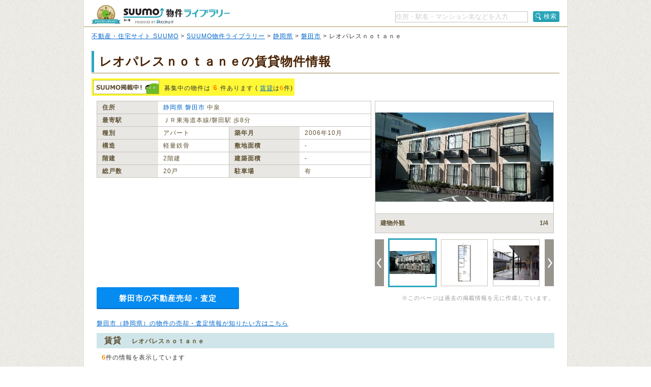

--- FILE ---
content_type: text/html;charset=UTF-8
request_url: https://suumo.jp/library/tf_22/sc_22211/to_1001073640/?bs=040
body_size: 13176
content:
<!DOCTYPE html PUBLIC "-//W3C//DTD XHTML 1.0 Transitional//EN" "http://www.w3.org/TR/xhtml1/DTD/xhtml1-transitional.dtd">
<html xmlns="http://www.w3.org/1999/xhtml" xml:lang="ja" lang="ja" xmlns:og="http://ogp.me/ns#" xmlns:fb="http://www.facebook.com/2008/fbml">
<head>
    <meta http-equiv="content-type" content="text/html; charset=utf-8" />
    <title>レオパレスｎｏｔａｎｅの賃貸物件・価格情報【SUUMO】</title>
    <meta name="keywords" content="レオパレスｎｏｔａｎｅ,静岡県磐田市,物件,賃貸,マンション,新築マンション,中古マンション,SUUMO(スーモ)" />
    <meta name="description" content="レオパレスｎｏｔａｎｅ/静岡県磐田市の新築マンション、中古マンション、賃貸物件のSUUMO掲載情報がまとめて探せます。所在地は静岡県磐田市中泉（ＪＲ東海道本線/磐田駅 歩8分）。物件情報をまとめて探すなら【SUUMO物件ライブラリー】" />
    <meta http-equiv="content-style-type" content="text/css" />
    <meta http-equiv="content-script-type" content="text/javascript" />
    <link rel="stylesheet" type="text/css" media="screen, tv" href="/library/css/style.css?20260106" />
    <meta property="og:type" content="website" />
    <meta property="og:title" content="レオパレスｎｏｔａｎｅの賃貸物件・価格情報【SUUMO】" />
    <meta property="og:image" content="https://suumo.jp/library/img/library_h1_title.png" />
    <meta property="og:url" content="https://suumo.jp/library/tf_22/sc_22211/to_1001073640/" />
    <meta property="fb:app_id" content="130714030375129" />
    <meta name="robots" content="noarchive" />
    
    <meta charset="utf-8"/>
    <script type="text/javascript" src="/library/lib/jquery.js?20260106"></script>
    <script type="text/javascript" src="/library/lib/jquery.tmpl.js?20260106"></script>
    <script type="text/javascript" src="https://www.google.com/jsapi?20260106"></script>
    
    
        
        <script type="text/javascript" src="/library/js/sa.input.js?20260106"></script>
        <script type="text/javascript" src="/library/js/sa.eventBind.js?20260106"></script>
        <script type="text/javascript" src="/library/js/sa.conv.js?20260106"></script>
    
    <script type="text/javascript" src="/library/js/library.js?20260106"></script>
    <link rel="canonical" href="https://suumo.jp/library/tf_22/sc_22211/to_1001073640/"/>
    <link rel="shortcut icon" href="/library/img/favicon.ico" type="image/vnd.microsoft.icon" />
    <link rel="icon" href="/library/img/favicon.ico" type="image/vnd.microsoft.icon" />
    <!-- ページ内スクロール用js -->
    <script type="text/javascript">
        $(document).ready(function () {
            $('a[href^="#"]').click(function (event) {
                var id = $(this).attr("href");
                var offset = 60;
                var target = $(id).offset().top - offset;
                $('html, body').animate({ scrollTop: target }, 500);
                event.preventDefault();
                return false;
            });
        });
    </script>
    
        <!-- Start Visual Website Optimizer Asynchronous Code -->
        <script type="text/javascript">
            var _vwo_code = (function () {
                var account_id = 102387,
                    settings_tolerance = 2000,
                    library_tolerance = 2500,
                    use_existing_jquery = false,
                    f = false, d = document; return { use_existing_jquery : function () { return use_existing_jquery; }, library_tolerance : function () { return library_tolerance; }, finish : function () { if (!f) { f = true;var a = d.getElementById('_vis_opt_path_hides'); if (a) a.parentNode.removeChild(a); } }, finished : function () { return f; },load : function (a) { var b = d.createElement('script'); b.src = a; b.type = 'text/javascript'; b.innerText; b.onerror = function () { _vwo_code.finish(); }; d.getElementsByTagName('head')[0].appendChild(b); }, init:function () { settings_timer=setTimeout('_vwo_code.finish()', settings_tolerance); var a = d.createElement('style'), b = 'body{opacity:0 !important;filter:alpha(opacity=0) !important;background:none !important;}', h = d.getElementsByTagName('head')[0]; a.setAttribute('id','_vis_opt_path_hides'); a.setAttribute('type','text/css'); if (a.styleSheet) a.styleSheet.cssText=b; else a.appendChild(d.createTextNode(b)); h.appendChild(a); this.load('//dev.visualwebsiteoptimizer.com/j.php?a=' + account_id + '&u=' + encodeURIComponent(d.URL) + '&r=' + Math.random()); return settings_timer;}}; } ()); _vwo_settings_timer = _vwo_code.init();
        </script>
        <!-- End Visual Website Optimizer Asynchronous Code -->
    
</head>

<body id="pageTop">
    
    <!-- ↓wrapper↓ -->
    <div id="wrapper">
        <!-- ↓header↓ -->
        <div id="header" class="bdLBrownB1">
            
        <div class="cFix fl">
            <div class="fl" title="SUUMO（スーモ）物件ライブラリー"><a href="/library/" class="b headH1title">SUUMO（スーモ）物件ライブラリー</a></div>
        </div>
        <ul class="cFix mT10 pB5">
            <li class="fr cFix w323 pT2">
                <div class="fl"><input name="kns" type="text" class="w259 TF tfSch h20" id="kns01" title="住所・駅名・マンション名などを入力" value="住所・駅名・マンション名などを入力"  onkeyDown="change(event.keyCode)"/></div>
                <div class="fr"><a  href="javascript:void(0)" class="action_btn action_btn--searchIcon"><span class="ic icSearch" title="検索" onClick="searchHeaderButton();return false;">検索</span></a></div>
                <script type="text/javascript">
                  function change(code){
                    if(code == 13){
                      searchHeaderButton();
                    }else{
                      return;
                    }
                  }
                  function searchHeaderButton(){
                    if($("#kns01").val() == "住所・駅名・マンション名などを入力"){
                      alert("キーワードを入力してください");
                      return false;
                    }else if(!$("#kns01").val().match(/[^\s$^　$]/)){
                      alert("キーワードを入力してください");
                      return false;
                    }
                    location.href = "/library/search/ichiran.html?qr=" + encodeURIComponent($("#kns01").val());
                    return false;
                  }
                </script>
            </li>
        </ul>
    
        </div>
        <!-- ↑header↑ -->
        <!-- ↓pankuzu↓ -->
        
        <div class="pT10 pB5 pH15 bgWhite bdLTGrayL bdLTGrayR">
            
                <a href="https://suumo.jp/">不動産・住宅サイト SUUMO</a> &gt;
            
                <a href="https://suumo.jp/library/">SUUMO物件ライブラリー</a> &gt;
            
                <a href="https://suumo.jp/library/tf_22/">静岡県</a> &gt;
            
                <a href="https://suumo.jp/library/tf_22/sc_22211/">磐田市</a> &gt;
            
            レオパレスｎｏｔａｎｅ
        </div>
    
        <!-- ↑pankuzu↑ -->
        <!-- ↓bottomWrapper↓ -->
        <div id="bottomWrapper">
            <!-- ↓contents↓ -->
            <div id="contents">
                <div class="h1title">
                    <h1>レオパレスｎｏｔａｎｅの賃貸物件情報</h1>
                </div>
                <div class="cFix">
                    <div class="bgYellow p3 mT10 fl cFix">
                        <p class="fl offLeft icSuumoKeisai s mR10">SUUMO掲載中</p>
                        <p class="fl lh14 pT8">募集中の物件は<span class="fs14 mH5 fgOrange bld">6</span>件あります
                            (
                            
                            
                                <a href="#chintai">賃貸</a>は<span class="fgOrange bld">6</span>件)
                        </p>
                    </div>
                </div>

                <div class="cFix p10 W900"><!-- maincontents -->
                    <div class="cFix">
                        <div class="fl w540 mR7 mB10">
                            <table border="0" cellspacing="0" cellpadding="0" class="w540 bdLLGray tlf fgBrown fs12">
                                <tbody>
                                    <tr>
                                        <th valign="top" scope="row"
                                            class="bdLLGrayL bdLLGrayT bdLLGrayB bgLLLGray w100 pH10 pV5 lh14 bld">住所
                                        </th>
                                        <td valign="top" colspan="3" class="bdLLGrayT bdLLGrayB pH10 pV5 lh14"><a href="/library/tf_22/" class="tdNone" >静岡県</a> <a href="/library/tf_22/sc_22211/" class="tdNone" >磐田市</a> 中泉</td>
                                    </tr>
                                    <tr>
                                        <th valign="top" scope="row"
                                            class="bdLLGrayL bdLLGrayT dLLGrayB bgLLLGray w100 pH10 pV5 lh14 bld">最寄駅
                                        </th>
                                        <td valign="top" colspan="3" class="bdLLGrayT bdLLGrayB pH10 pV5 lh14">
                                            
                                                ＪＲ東海道本線/磐田駅 歩8分
                                                <br/>
                                            
                                            
                                            
                                        </td>
                                    </tr>
                                    <tr>
                                        <th valign="top" scope="row"
                                            class="bdLLGrayL bdLLGrayT bdLLGrayB bgLLLGray w100 pH10 pV5 lh14 bld">種別
                                        </th>
                                        <td valign="top" class="bdLLGrayT bdLLGrayB pH10 pV5 w186 lh14">アパート</td>
                                        <th valign="top" scope="row"
                                            class="bdLLGrayL bdLLGrayT bgLLLGray w100 pH10 pV5 lh14 bld">築年月</th>
                                        <td valign="top" class="bdLLGrayT bdLLGrayB pH10 pV5 w186 lh14">2006年10月</td>
                                    </tr>
                                    <tr>
                                        <th valign="top" scope="row"
                                            class="bdLLGrayL bdLLGrayT bdLLGrayB bgLLLGray w100 pH10 pV5 lh14 bld">構造
                                        </th>
                                        <td valign="top" class="bdLLGrayT bdLLGrayB pH10 pV5 w186 lh14">軽量鉄骨</td>
                                        <th valign="top" scope="row"
                                            class="bdLLGrayL bdLLGrayT bdLLGrayB bgLLLGray w100 pH10 pV5 lh14 bld">敷地面積
                                        </th>
                                        <td valign="top" class="bdLLGrayT bdLLGrayB pH10 pV5 w186 lh14">‐</td>
                                    </tr>
                                    <tr>
                                        <th valign="top" scope="row"
                                            class="bdLLGrayL bdLLGrayT bdLLGrayB bgLLLGray w100 pH10 pV5 lh14 bld">階建
                                        </th>
                                        <td valign="top" class="bdLLGrayT bdLLGrayB pH10 pV5 w186 lh14">2階建</td>
                                        <th valign="top" scope="row"
                                            class="bdLLGrayL bdLLGrayT bdLLGrayB bgLLLGray w100 pH10 pV5 lh14 bld">建築面積
                                        </th>
                                        <td valign="top" class="bdLLGrayT bdLLGrayB pH10 pV5 w186 lh14">‐</td>
                                    </tr>
                                    <tr>
                                        <th valign="top" scope="row"
                                            class="bdLLGrayL bdLLGrayT bdLLGrayB bgLLLGray w100 pH10 pV5 lh14 bld">総戸数
                                        </th>
                                        <td valign="top" class="bdLLGrayT bdLLGrayB pH10 pV5 w186 lh14">20戸</td>
                                        <th valign="top" scope="row"
                                            class="bdLLGrayL bdLLGrayT bdLLGrayB bgLLLGray w100 pH10 pV5 lh14 bld">駐車場
                                        </th>
                                        <td valign="top" class="bdLLGrayT bdLLGrayB pH10 pV5 w186 lh14">有</td>
                                    </tr>
                                </tbody>
                            </table>
                            
                            
                            
                        </div>

                        <div class="fl pr">
                            
                            
                                <div id="js-slick" class="slick">
                                    <div class="slick-main">
                                        <div class="slick_object">
                                            <div id="js-slick-object" class="slick_object-main">
                                                <a href="javascript:void(0);" id="js-modal-trigger"
                                                    class="slick_object-main-item">
                                                    <img src="https://img01.suumo.com/front/gazo/fr/bukken/460/100435291460/100435291460_go.jpg"
                                                        alt="建物外観"
                                                        data-modal-object="https://img01.suumo.com/front/gazo/fr/bukken/460/100435291460/100435291460_go.jpg"
                                                        data-modal-width="500" data-modal-height="480"
                                                        onerror="this.onerror=null;this.src='/library/img/suumobook.png'"
                                                        loading="eager" />
                                                </a>
                                            </div>
                                            <div class="slick_object-info">
                                                <div id="js-slick-text" class="slick_object-info-title">建物外観</div>
                                                <div class="slick_object-info-pagenation"><span
                                                        id="js-slick-num">1</span>/4
                                                </div>
                                            </div>
                                        </div>
                                    </div>
                                    <div class="slick-sub">
                                        <div class="slick_carousel">
                                            
                                                <div id="js-slick-prev" class="slick_carousel-prev"><a href="javascript:void(0);"
                                                    class="slick_carousel-prev-item"></a></div>
                                            
                                            <div class="slick_carousel-thumb">
                                                <ul id="js-slick-slider" class="slick_carousel-thumb-list">
                                                    <li>
                                                        <a href="https://img01.suumo.com/front/gazo/fr/bukken/460/100435291460/100435291460_go.jpg" class="slick_carousel_object js-slick-thumb"
                                                            data-modal-width="500" data-modal-height="480"><span
                                                                class="slick_carousel_object-item">
                                                                <img src="https://img01.suumo.com/front/gazo/fr/bukken/460/100435291460/100435291460_go.jpg"
                                                                    alt="建物外観"
                                                                    data-slick-thumb="1"
                                                                    onerror="this.onerror=null;this.src='/library/img/suumobook.png';this.parentNode.parentNode.href='/library/img/suumobook.png'"
                                                                    loading="eager" /></span></a>
                                                    </li>
                                                    <li>
                                                        <a href="https://img01.suumo.com/front/gazo/fr/bukken/460/100435291460/100435291460_co.jpg" class="slick_carousel_object js-slick-thumb"
                                                            data-modal-width="500" data-modal-height="480"><span
                                                                class="slick_carousel_object-item">
                                                                <img src="https://img01.suumo.com/front/gazo/fr/bukken/460/100435291460/100435291460_co.jpg"
                                                                    alt="間取り図"
                                                                    data-slick-thumb="2"
                                                                    onerror="this.onerror=null;this.src='/library/img/suumobook.png';this.parentNode.parentNode.href='/library/img/suumobook.png'"
                                                                    loading="eager" /></span></a>
                                                    </li>
                                                    <li>
                                                        <a href="https://img01.suumo.com/front/gazo/fr/bukken/764/100474848764/100474848764_10o.jpg" class="slick_carousel_object js-slick-thumb"
                                                            data-modal-width="500" data-modal-height="480"><span
                                                                class="slick_carousel_object-item">
                                                                <img src="https://img01.suumo.com/front/gazo/fr/bukken/764/100474848764/100474848764_10o.jpg"
                                                                    alt="エントランス"
                                                                    data-slick-thumb="3"
                                                                    onerror="this.onerror=null;this.src='/library/img/suumobook.png';this.parentNode.parentNode.href='/library/img/suumobook.png'"
                                                                    loading="eager" /></span></a>
                                                    </li>
                                                    <li>
                                                        <a href="https://img01.suumo.com/front/gazo/fr/bukken/764/100474848764/100474848764_11o.jpg" class="slick_carousel_object js-slick-thumb"
                                                            data-modal-width="500" data-modal-height="480"><span
                                                                class="slick_carousel_object-item">
                                                                <img src="https://img01.suumo.com/front/gazo/fr/bukken/764/100474848764/100474848764_11o.jpg"
                                                                    alt="駐車場"
                                                                    data-slick-thumb="4"
                                                                    onerror="this.onerror=null;this.src='/library/img/suumobook.png';this.parentNode.parentNode.href='/library/img/suumobook.png'"
                                                                    loading="eager" /></span></a>
                                                    </li>
                                                </ul>
                                            </div>
                                            <div id="js-slick-next" class="slick_carousel-next">
                                                <a href="javascript:void(0);"
                                                    class="slick_carousel-next-item"></a>
                                            </div>
                                        </div>
                                    </div>
                                </div>
                            
                        </div>

                </div>
                <div class="fr">
                    <br />
                    <div class="fgLTGray fs11">※このページは過去の掲載情報を元に作成しています。</div>
                </div>
                <div class="baikyaku-button">
                    <a class="baikyaku-button_link"
                        href="/jj/kaisha/shiryou/JJ050FG510/?ar=000&amp;bs=100&amp;senimotokbn=1&amp;sms=D"
                        target="_blank">磐田市の不動産売却・査定</a>
                </div>
            </div><!-- /maincontents -->

            <p class="mT10 mB10 mL10">
                <a href="https://suumo.jp/baikyaku/shizuoka/sc_iwata/top/" target="_blank">磐田市（静岡県）の物件の売却・査定情報が知りたい方はこちら</a>
            </p>

            
            <div id="cassettearea" class="mT5"><!-- cassettearea -->
                

                

                
                    <h2 id="chintai" class="caseBlue">賃貸<span class="fs12 mL20">レオパレスｎｏｔａｎｅ</span></h2>
                    <div class="mH10 mTB10">
                        <p><span class="fs13 fgOrange bld">6</span>件の情報を表示しています</p>
                    </div>
                    <div class="caseBukken cFix">
                        <table class="bdLLGray fgBrown fs13 wFull">
                            <tbody>
                                <tr>
                                    <th valign="top" scope="row" class="bdLLGrayT bgLLLGray fgBrown taC pH15 pV5 lh14 bld"> イメージ</th>
                                    <th valign="top" scope="row" class="bdLLGrayL bdLLGrayT bgLLLGray fgBrown taC pH15 pV5 lh14 bld w65">間取り</th>
                                    <th valign="top" scope="row" class="bdLLGrayL bdLLGrayT bgLLLGray fgBrown taC pH15 pV5 lh14 bld w65">価格</th>
                                    <th valign="top" scope="row" class="bdLLGrayL bdLLGrayT bgLLLGray fgBrown taC pH15 pV5 lh14 bld w75">専有面積</th>
                                    <th valign="top" scope="row" class="bdLLGrayL bdLLGrayT bgLLLGray fgBrown taC pH15 pV5 lh14 bld w30">方位</th>
                                    <th valign="top" scope="row" class="bdLLGrayL bdLLGrayT bgLLLGray fgBrown taC pH15 pV5 lh14 bld w65">入居時期</th>
                                    <th valign="top" scope="row" class="bdLLGrayL bdLLGrayT bdLLGrayR bgLLLGray fgBrown taC pH10 pV5 lh14 bld">&nbsp;</th>
                                </tr>

                                
                                    <tr class="caseBukken">
                                        <td valign="top" scope="row" class="bdLLGrayT taC pH12 pV5 w165 breakA">
                                            <div class="taC pH10">
                                                <a href="https://suumo.jp/chintai/bc_100481173278/" class="fs12 bld" target="_blank">ＪＲ東海道本線/磐田駅 歩8分</a>
                                            </div>
                                            <div class="cFix pT10 pB7 w160 mHA">
                                                <div class="fl w75 mR10">
                                                    <a href="https://suumo.jp/chintai/bc_100481173278/" class="w75 h75 resizeImageAnchor"
                                                        target="_blank">
                                                        
                                                            <img src="https://img01.suumo.com/front/gazo/fr/bukken/278/100481173278/100433701976_gt.jpg"
                                                                class="mw75 mh75 ma"
                                                                loading="eager" />
                                                            
                                                        
                                                        
                                                    </a>
                                                </div>
                                                <div class="fl w75">
                                                    <a href="https://suumo.jp/chintai/bc_100481173278/" class="w75 h75 resizeImageAnchor"
                                                        target="_blank">
                                                        
                                                            <img src="https://img01.suumo.com/front/gazo/fr/bukken/278/100481173278/100433701976_ct.jpg"
                                                                class="mw75 mh75 ma"
                                                                loading="eager" />
                                                            
                                                        
                                                        
                                                    </a>
                                                </div>
                                            </div>
                                            <div class="fs11 taC pH10 bld fgOrange">
                                                <a href="https://suumo.jp/chintai/bc_100481173278/" target="_blank">6枚</a>の写真があります
                                            </div>
                                        </td>
                                        <td valign="top" scope="row" class="bdLLGrayL bdLLGrayT taC pH15 pV5 TF breakA">1K</td>
                                        <td valign="top" scope="row" class="bdLLGrayL bdLLGrayT taC pH15 pV5 TF breakA"><span
                                                class="fs13 fgOrange bld">4.8万円</span></td>
                                        <td valign="top" scope="row" class="bdLLGrayL bdLLGrayT taC pH15 pV5 TF breakA">22.35平米</td>
                                        <td valign="top" scope="row" class="bdLLGrayL bdLLGrayT taC pH15 pV5 TF breakA">-</td>
                                        <td valign="top" scope="row" class="bdLLGrayL bdLLGrayT taC pH15 pV5 TF breakA">&#39;26年2月下旬</td>
                                        <td valign="top" scope="row"
                                            class="bdLLGrayL bdLLGrayT bdLLGrayR taC pH10 pV5 TF breakA">
                                            <a href="https://suumo.jp/chintai/bc_100481173278/#pageshiryou" class="s db offLeft btContact mHA"
                                                target="_blank">お問い合わせする（無料）</a>
                                            <a href="https://suumo.jp/chintai/bc_100481173278/" class="s db offLeft btSuumoDetail mT10 mHA"
                                                target="_blank">SUUMOで詳細を見る</a>
                                        </td>
                                    </tr>
                                
                                    <tr class="caseBukken">
                                        <td valign="top" scope="row" class="bdLLGrayT taC pH12 pV5 w165 breakA">
                                            <div class="taC pH10">
                                                <a href="https://suumo.jp/chintai/bc_100481336305/" class="fs12 bld" target="_blank">ＪＲ東海道本線/磐田駅 歩8分</a>
                                            </div>
                                            <div class="cFix pT10 pB7 w160 mHA">
                                                <div class="fl w75 mR10">
                                                    <a href="https://suumo.jp/chintai/bc_100481336305/" class="w75 h75 resizeImageAnchor"
                                                        target="_blank">
                                                        
                                                            <img src="https://img01.suumo.com/front/gazo/fr/bukken/305/100481336305/100481336305_gt.jpg"
                                                                class="mw75 mh75 ma"
                                                                loading="eager" />
                                                            
                                                        
                                                        
                                                    </a>
                                                </div>
                                                <div class="fl w75">
                                                    <a href="https://suumo.jp/chintai/bc_100481336305/" class="w75 h75 resizeImageAnchor"
                                                        target="_blank">
                                                        
                                                            <img src="https://img01.suumo.com/front/gazo/fr/bukken/305/100481336305/100481336305_ct.jpg"
                                                                class="mw75 mh75 ma"
                                                                loading="eager" />
                                                            
                                                        
                                                        
                                                    </a>
                                                </div>
                                            </div>
                                            <div class="fs11 taC pH10 bld fgOrange">
                                                <a href="https://suumo.jp/chintai/bc_100481336305/" target="_blank">13枚</a>の写真があります
                                            </div>
                                        </td>
                                        <td valign="top" scope="row" class="bdLLGrayL bdLLGrayT taC pH15 pV5 TF breakA">1K</td>
                                        <td valign="top" scope="row" class="bdLLGrayL bdLLGrayT taC pH15 pV5 TF breakA"><span
                                                class="fs13 fgOrange bld">4.8万円</span></td>
                                        <td valign="top" scope="row" class="bdLLGrayL bdLLGrayT taC pH15 pV5 TF breakA">22.35平米</td>
                                        <td valign="top" scope="row" class="bdLLGrayL bdLLGrayT taC pH15 pV5 TF breakA">-</td>
                                        <td valign="top" scope="row" class="bdLLGrayL bdLLGrayT taC pH15 pV5 TF breakA">&#39;26年2月下旬</td>
                                        <td valign="top" scope="row"
                                            class="bdLLGrayL bdLLGrayT bdLLGrayR taC pH10 pV5 TF breakA">
                                            <a href="https://suumo.jp/chintai/bc_100481336305/#pageshiryou" class="s db offLeft btContact mHA"
                                                target="_blank">お問い合わせする（無料）</a>
                                            <a href="https://suumo.jp/chintai/bc_100481336305/" class="s db offLeft btSuumoDetail mT10 mHA"
                                                target="_blank">SUUMOで詳細を見る</a>
                                        </td>
                                    </tr>
                                
                                    <tr class="caseBukken">
                                        <td valign="top" scope="row" class="bdLLGrayT taC pH12 pV5 w165 breakA">
                                            <div class="taC pH10">
                                                <a href="https://suumo.jp/chintai/bc_100435291460/" class="fs12 bld" target="_blank">ＪＲ東海道本線/磐田駅 歩8分</a>
                                            </div>
                                            <div class="cFix pT10 pB7 w160 mHA">
                                                <div class="fl w75 mR10">
                                                    <a href="https://suumo.jp/chintai/bc_100435291460/" class="w75 h75 resizeImageAnchor"
                                                        target="_blank">
                                                        
                                                            <img src="https://img01.suumo.com/front/gazo/fr/bukken/460/100435291460/100435291460_gt.jpg"
                                                                class="mw75 mh75 ma"
                                                                loading="eager" />
                                                            
                                                        
                                                        
                                                    </a>
                                                </div>
                                                <div class="fl w75">
                                                    <a href="https://suumo.jp/chintai/bc_100435291460/" class="w75 h75 resizeImageAnchor"
                                                        target="_blank">
                                                        
                                                            <img src="https://img01.suumo.com/front/gazo/fr/bukken/460/100435291460/100435291460_ct.jpg"
                                                                class="mw75 mh75 ma"
                                                                loading="eager" />
                                                            
                                                        
                                                        
                                                    </a>
                                                </div>
                                            </div>
                                            <div class="fs11 taC pH10 bld fgOrange">
                                                <a href="https://suumo.jp/chintai/bc_100435291460/" target="_blank">19枚</a>の写真があります
                                            </div>
                                        </td>
                                        <td valign="top" scope="row" class="bdLLGrayL bdLLGrayT taC pH15 pV5 TF breakA">1K</td>
                                        <td valign="top" scope="row" class="bdLLGrayL bdLLGrayT taC pH15 pV5 TF breakA"><span
                                                class="fs13 fgOrange bld">4.8万円</span></td>
                                        <td valign="top" scope="row" class="bdLLGrayL bdLLGrayT taC pH15 pV5 TF breakA">22.35平米</td>
                                        <td valign="top" scope="row" class="bdLLGrayL bdLLGrayT taC pH15 pV5 TF breakA">-</td>
                                        <td valign="top" scope="row" class="bdLLGrayL bdLLGrayT taC pH15 pV5 TF breakA">&#39;26年2月下旬</td>
                                        <td valign="top" scope="row"
                                            class="bdLLGrayL bdLLGrayT bdLLGrayR taC pH10 pV5 TF breakA">
                                            <a href="https://suumo.jp/chintai/bc_100435291460/#pageshiryou" class="s db offLeft btContact mHA"
                                                target="_blank">お問い合わせする（無料）</a>
                                            <a href="https://suumo.jp/chintai/bc_100435291460/" class="s db offLeft btSuumoDetail mT10 mHA"
                                                target="_blank">SUUMOで詳細を見る</a>
                                        </td>
                                    </tr>
                                
                                    <tr class="caseBukken">
                                        <td valign="top" scope="row" class="bdLLGrayT taC pH12 pV5 w165 breakA">
                                            <div class="taC pH10">
                                                <a href="https://suumo.jp/chintai/bc_100438867075/" class="fs12 bld" target="_blank">ＪＲ東海道本線/磐田駅 歩8分</a>
                                            </div>
                                            <div class="cFix pT10 pB7 w160 mHA">
                                                <div class="fl w75 mR10">
                                                    <a href="https://suumo.jp/chintai/bc_100438867075/" class="w75 h75 resizeImageAnchor"
                                                        target="_blank">
                                                        
                                                            <img src="https://img01.suumo.com/front/gazo/fr/bukken/075/100438867075/100438867075_gt.jpg"
                                                                class="mw75 mh75 ma"
                                                                loading="eager" />
                                                            
                                                        
                                                        
                                                    </a>
                                                </div>
                                                <div class="fl w75">
                                                    <a href="https://suumo.jp/chintai/bc_100438867075/" class="w75 h75 resizeImageAnchor"
                                                        target="_blank">
                                                        
                                                            <img src="https://img01.suumo.com/front/gazo/fr/bukken/075/100438867075/100438867075_ct.jpg"
                                                                class="mw75 mh75 ma"
                                                                loading="eager" />
                                                            
                                                        
                                                        
                                                    </a>
                                                </div>
                                            </div>
                                            <div class="fs11 taC pH10 bld fgOrange">
                                                <a href="https://suumo.jp/chintai/bc_100438867075/" target="_blank">19枚</a>の写真があります
                                            </div>
                                        </td>
                                        <td valign="top" scope="row" class="bdLLGrayL bdLLGrayT taC pH15 pV5 TF breakA">1K</td>
                                        <td valign="top" scope="row" class="bdLLGrayL bdLLGrayT taC pH15 pV5 TF breakA"><span
                                                class="fs13 fgOrange bld">4.9万円</span></td>
                                        <td valign="top" scope="row" class="bdLLGrayL bdLLGrayT taC pH15 pV5 TF breakA">22.35平米</td>
                                        <td valign="top" scope="row" class="bdLLGrayL bdLLGrayT taC pH15 pV5 TF breakA">-</td>
                                        <td valign="top" scope="row" class="bdLLGrayL bdLLGrayT taC pH15 pV5 TF breakA">即</td>
                                        <td valign="top" scope="row"
                                            class="bdLLGrayL bdLLGrayT bdLLGrayR taC pH10 pV5 TF breakA">
                                            <a href="https://suumo.jp/chintai/bc_100438867075/#pageshiryou" class="s db offLeft btContact mHA"
                                                target="_blank">お問い合わせする（無料）</a>
                                            <a href="https://suumo.jp/chintai/bc_100438867075/" class="s db offLeft btSuumoDetail mT10 mHA"
                                                target="_blank">SUUMOで詳細を見る</a>
                                        </td>
                                    </tr>
                                
                                    <tr class="caseBukken">
                                        <td valign="top" scope="row" class="bdLLGrayT taC pH12 pV5 w165 breakA">
                                            <div class="taC pH10">
                                                <a href="https://suumo.jp/chintai/bc_100474848764/" class="fs12 bld" target="_blank">ＪＲ東海道本線/磐田駅 歩8分</a>
                                            </div>
                                            <div class="cFix pT10 pB7 w160 mHA">
                                                <div class="fl w75 mR10">
                                                    <a href="https://suumo.jp/chintai/bc_100474848764/" class="w75 h75 resizeImageAnchor"
                                                        target="_blank">
                                                        
                                                            <img src="https://img01.suumo.com/front/gazo/fr/bukken/764/100474848764/100474848764_gt.jpg"
                                                                class="mw75 mh75 ma"
                                                                loading="eager" />
                                                            
                                                        
                                                        
                                                    </a>
                                                </div>
                                                <div class="fl w75">
                                                    <a href="https://suumo.jp/chintai/bc_100474848764/" class="w75 h75 resizeImageAnchor"
                                                        target="_blank">
                                                        
                                                            <img src="https://img01.suumo.com/front/gazo/fr/bukken/764/100474848764/100474848764_ct.jpg"
                                                                class="mw75 mh75 ma"
                                                                loading="eager" />
                                                            
                                                        
                                                        
                                                    </a>
                                                </div>
                                            </div>
                                            <div class="fs11 taC pH10 bld fgOrange">
                                                <a href="https://suumo.jp/chintai/bc_100474848764/" target="_blank">13枚</a>の写真があります
                                            </div>
                                        </td>
                                        <td valign="top" scope="row" class="bdLLGrayL bdLLGrayT taC pH15 pV5 TF breakA">1K</td>
                                        <td valign="top" scope="row" class="bdLLGrayL bdLLGrayT taC pH15 pV5 TF breakA"><span
                                                class="fs13 fgOrange bld">4.9万円</span></td>
                                        <td valign="top" scope="row" class="bdLLGrayL bdLLGrayT taC pH15 pV5 TF breakA">22.35平米</td>
                                        <td valign="top" scope="row" class="bdLLGrayL bdLLGrayT taC pH15 pV5 TF breakA">-</td>
                                        <td valign="top" scope="row" class="bdLLGrayL bdLLGrayT taC pH15 pV5 TF breakA">&#39;26年1月下旬</td>
                                        <td valign="top" scope="row"
                                            class="bdLLGrayL bdLLGrayT bdLLGrayR taC pH10 pV5 TF breakA">
                                            <a href="https://suumo.jp/chintai/bc_100474848764/#pageshiryou" class="s db offLeft btContact mHA"
                                                target="_blank">お問い合わせする（無料）</a>
                                            <a href="https://suumo.jp/chintai/bc_100474848764/" class="s db offLeft btSuumoDetail mT10 mHA"
                                                target="_blank">SUUMOで詳細を見る</a>
                                        </td>
                                    </tr>
                                
                                    <tr class="caseBukken moreShowCBk dn">
                                        <td valign="top" scope="row" class="bdLLGrayT taC pH12 pV5 w165 breakA">
                                            <div class="taC pH10">
                                                <a href="https://suumo.jp/chintai/bc_100475653881/" class="fs12 bld" target="_blank">ＪＲ東海道本線/磐田駅 歩8分</a>
                                            </div>
                                            <div class="cFix pT10 pB7 w160 mHA">
                                                <div class="fl w75 mR10">
                                                    <a href="https://suumo.jp/chintai/bc_100475653881/" class="w75 h75 resizeImageAnchor"
                                                        target="_blank">
                                                        
                                                            
                                                            <img data-original="https://img01.suumo.com/front/gazo/fr/bukken/881/100475653881/100475653881_gt.jpg"
                                                                class="mw75 mh75 ma exCBk"
                                                                loading="eager" />
                                                        
                                                        
                                                    </a>
                                                </div>
                                                <div class="fl w75">
                                                    <a href="https://suumo.jp/chintai/bc_100475653881/" class="w75 h75 resizeImageAnchor"
                                                        target="_blank">
                                                        
                                                            
                                                            <img data-original="https://img01.suumo.com/front/gazo/fr/bukken/881/100475653881/100475653881_ct.jpg"
                                                                class="mw75 mh75 ma exCBk"
                                                                loading="eager" />
                                                        
                                                        
                                                    </a>
                                                </div>
                                            </div>
                                            <div class="fs11 taC pH10 bld fgOrange">
                                                <a href="https://suumo.jp/chintai/bc_100475653881/" target="_blank">20枚</a>の写真があります
                                            </div>
                                        </td>
                                        <td valign="top" scope="row" class="bdLLGrayL bdLLGrayT taC pH15 pV5 TF breakA">1K</td>
                                        <td valign="top" scope="row" class="bdLLGrayL bdLLGrayT taC pH15 pV5 TF breakA"><span
                                                class="fs13 fgOrange bld">4.9万円</span></td>
                                        <td valign="top" scope="row" class="bdLLGrayL bdLLGrayT taC pH15 pV5 TF breakA">22.35平米</td>
                                        <td valign="top" scope="row" class="bdLLGrayL bdLLGrayT taC pH15 pV5 TF breakA">-</td>
                                        <td valign="top" scope="row" class="bdLLGrayL bdLLGrayT taC pH15 pV5 TF breakA">&#39;26年1月下旬</td>
                                        <td valign="top" scope="row"
                                            class="bdLLGrayL bdLLGrayT bdLLGrayR taC pH10 pV5 TF breakA">
                                            <a href="https://suumo.jp/chintai/bc_100475653881/#pageshiryou" class="s db offLeft btContact mHA"
                                                target="_blank">お問い合わせする（無料）</a>
                                            <a href="https://suumo.jp/chintai/bc_100475653881/" class="s db offLeft btSuumoDetail mT10 mHA"
                                                target="_blank">SUUMOで詳細を見る</a>
                                        </td>
                                    </tr>
                                
                            </tbody>
                        </table>
                        <div class="motMiru">
                            <a href="" onclick="return false" class="moreBInfo" id="naviChintai" flag="open">
                                <p class="open" style="display:block;">
                                    <span>↓</span>もっと見る
                                </p>
                                <p class="close" style="display:none;">
                                    <span>↑</span>閉じる
                                </p>
                            </a>
                        </div>
                        <p class="pR10 fr fgLTGray fs11">※データ更新のタイミングにより、ごく稀に募集終了物件が掲載される場合があります。</p>
                    </div>
                
            </div><!-- /cassettearea -->
            <div class="mail_cassette">
                <h2 class="mail_cassette-header">物件情報をメールで受け取れます</h2>
                <div class="mail_cassette-body">
                    <img src="/library/img/suumo_mail.png" alt="物件情報をメールで受け取れます" width="194" height="124">
                    <div>
                        <div class="mail_cassette-text">物件ライブラリーの「募集開始メール」にご登録いただくと、レオパレスｎｏｔａｎｅの新着物件や物件探しに役立つ情報をいち早くメールで受け取れます。</div>
                        <a class="mail_cassette-button" href="/jj/common/service/JJ901FM800/?touCd=1001073640">メールを受け取る(無料)</a>
                    </div>
                </div>
            </div>
            
            
            
            <div class="bdPaleGrayT"></div>

            
            

            
            
                <div id="js-eki_gaiyo-cassette" class="gaiyo-cassette"><!-- eki_gaiyo -->
                    
                        <div class="accordion-item">
                            <div class="gaiyo-title"><div class="eki_gaiyo-title_icon">
                                    <h2>磐田駅ってこんな場所</h2>
                                </div>
                            </div>
                            <div class="gaiyo-body">
                            <p>
                                磐田駅は、ＪＲ東海道本線が運行しています。
                            
                            
                                <br/>駅周辺にはスーパー、コンビニ、薬局（薬店）などの商業施設があり、生活利便性が高い街です。<br/>また、幼稚園・保育園、中学校があるので、教育環境も充実しています。
                            
                            
                            
                            </p>
                            </div>
                            
                            <div class="gaiyo-notes">
                                ※掲載しているアクセス情報は2021年03月時点のものです。<br/>※経路情報、所要時間情報は平日・日中の標準的な所要時間での乗り換え経路を採用しています。
                            </div>
                            
                            
                            
                            <div class="cFix">
                                <div id="js-shikugun_gaiyo-btn" class="gaiyo-btn">
                                    <a id="gaiyo-btn_link-64085" class="gaiyo-btn_link" href="/machi/shizuoka/ek_64085/" target="_blank">磐田駅の住みやすさを見る</a>
                                </div>
                            </div>
                        </div>
                        
                        
                    
                </div><!-- /eki_gaiyo -->
                <div class="bdPaleGrayT"></div>
            
            
            
                <div id="js-rosen_info" class="rosen_info-cassette"><!-- rosen_info -->
                    
                        <div class="accordion-item">
                            <div class="rosen_info-title">
                                <div class="rosen_info-title_icon">
                                    <h2>磐田駅の路線情報</h2>
                                </div>
                            </div>
                            <div class="rosen_info js-rosenTab">
                                <div class="rosen_info-nav">
                                    <ul class="rosen_info-nav_list">
                                        
                                                <li class="rosen_info-nav_btn js-rosenTabBtn is-active"><span class="rosen_info-nav_text">ＪＲ東海道本線</span></li>
                                        
                                    </ul>
                                </div>
                                <div class="rosen_info-body js-rosenSlider" data-ol-has-click-handler="">
                                
                                    <div class="rosen_info-body_item js-rosenTabBody">
                                        <div class="rosen_congestion">
                                        
                                            <ul class="rosen_congestion-list">
                                                
                                                    <li class="rosen_congestion-item">ＪＲ東海道本線(混雑率：109%(安倍川→静岡))</li>
                                                
                                                    <li class="rosen_congestion-item">ＪＲ東海道本線(混雑率：104%(熱田→名古屋))</li>
                                                
                                                    <li class="rosen_congestion-item">ＪＲ東海道本線(混雑率：103%(茨木→新大阪))</li>
                                                
                                            </ul>
                                        
                                        </div>
                                        <div class="rosen-slider js-rosenSliderWrapper">
                                            <div class="rosen-slider_arrow rosen-slider_arrow--prev">
                                                <a href="javascript:void(0);" class="rosen-slider_prev js-rosenSliderPrev">前へ</a>
                                            </div>
                                            <div class="rosen-slider_stage">
                                                <ul class="rosen_station-list js-rosenSliderSlides">
                                                    
                                                        <li class="rosen_station-item js-rosenSliderItem">
                                                            <a href="/shizuoka/ek_64000/" class="rosen_station-btn" target="_blank">
                                                                <span class="rosen_station-inner"><span class="rosen_station-text">富士川</span></span>
                                                            </a>
                                                        </li>
                                                    
                                                        <li class="rosen_station-item js-rosenSliderItem">
                                                            <a href="/shizuoka/ek_64005/" class="rosen_station-btn" target="_blank">
                                                                <span class="rosen_station-inner"><span class="rosen_station-text">新蒲原</span></span>
                                                            </a>
                                                        </li>
                                                    
                                                        <li class="rosen_station-item js-rosenSliderItem">
                                                            <a href="/shizuoka/ek_64010/" class="rosen_station-btn" target="_blank">
                                                                <span class="rosen_station-inner"><span class="rosen_station-text">蒲原</span></span>
                                                            </a>
                                                        </li>
                                                    
                                                        <li class="rosen_station-item js-rosenSliderItem">
                                                            <a href="/shizuoka/ek_64015/" class="rosen_station-btn" target="_blank">
                                                                <span class="rosen_station-inner"><span class="rosen_station-text">由比</span></span>
                                                            </a>
                                                        </li>
                                                    
                                                        <li class="rosen_station-item js-rosenSliderItem">
                                                            <a href="/shizuoka/ek_64020/" class="rosen_station-btn" target="_blank">
                                                                <span class="rosen_station-inner"><span class="rosen_station-text">興津</span></span>
                                                            </a>
                                                        </li>
                                                    
                                                        <li class="rosen_station-item js-rosenSliderItem">
                                                            <a href="/shizuoka/ek_64025/" class="rosen_station-btn" target="_blank">
                                                                <span class="rosen_station-inner"><span class="rosen_station-text">清水</span></span>
                                                            </a>
                                                        </li>
                                                    
                                                        <li class="rosen_station-item js-rosenSliderItem">
                                                            <a href="/shizuoka/ek_64100/" class="rosen_station-btn" target="_blank">
                                                                <span class="rosen_station-inner"><span class="rosen_station-text">草薙</span></span>
                                                            </a>
                                                        </li>
                                                    
                                                        <li class="rosen_station-item js-rosenSliderItem">
                                                            <a href="/shizuoka/ek_64030/" class="rosen_station-btn" target="_blank">
                                                                <span class="rosen_station-inner"><span class="rosen_station-text">東静岡</span></span>
                                                            </a>
                                                        </li>
                                                    
                                                        <li class="rosen_station-item js-rosenSliderItem">
                                                            <a href="/shizuoka/ek_17330/" class="rosen_station-btn" target="_blank">
                                                                <span class="rosen_station-inner"><span class="rosen_station-text">静岡</span></span>
                                                            </a>
                                                        </li>
                                                    
                                                        <li class="rosen_station-item js-rosenSliderItem">
                                                            <a href="/shizuoka/ek_64035/" class="rosen_station-btn" target="_blank">
                                                                <span class="rosen_station-inner"><span class="rosen_station-text">安倍川</span></span>
                                                            </a>
                                                        </li>
                                                    
                                                        <li class="rosen_station-item js-rosenSliderItem">
                                                            <a href="/shizuoka/ek_64040/" class="rosen_station-btn" target="_blank">
                                                                <span class="rosen_station-inner"><span class="rosen_station-text">用宗</span></span>
                                                            </a>
                                                        </li>
                                                    
                                                        <li class="rosen_station-item js-rosenSliderItem">
                                                            <a href="/shizuoka/ek_64045/" class="rosen_station-btn" target="_blank">
                                                                <span class="rosen_station-inner"><span class="rosen_station-text">焼津</span></span>
                                                            </a>
                                                        </li>
                                                    
                                                        <li class="rosen_station-item js-rosenSliderItem">
                                                            <a href="/shizuoka/ek_64050/" class="rosen_station-btn" target="_blank">
                                                                <span class="rosen_station-inner"><span class="rosen_station-text">西焼津</span></span>
                                                            </a>
                                                        </li>
                                                    
                                                        <li class="rosen_station-item js-rosenSliderItem">
                                                            <a href="/shizuoka/ek_64055/" class="rosen_station-btn" target="_blank">
                                                                <span class="rosen_station-inner"><span class="rosen_station-text">藤枝</span></span>
                                                            </a>
                                                        </li>
                                                    
                                                        <li class="rosen_station-item js-rosenSliderItem">
                                                            <a href="/shizuoka/ek_64060/" class="rosen_station-btn" target="_blank">
                                                                <span class="rosen_station-inner"><span class="rosen_station-text">六合</span></span>
                                                            </a>
                                                        </li>
                                                    
                                                        <li class="rosen_station-item js-rosenSliderItem">
                                                            <a href="/shizuoka/ek_64065/" class="rosen_station-btn" target="_blank">
                                                                <span class="rosen_station-inner"><span class="rosen_station-text">島田</span></span>
                                                            </a>
                                                        </li>
                                                    
                                                        <li class="rosen_station-item js-rosenSliderItem">
                                                            <a href="/shizuoka/ek_64105/" class="rosen_station-btn" target="_blank">
                                                                <span class="rosen_station-inner"><span class="rosen_station-text">金谷</span></span>
                                                            </a>
                                                        </li>
                                                    
                                                        <li class="rosen_station-item js-rosenSliderItem">
                                                            <a href="/shizuoka/ek_64070/" class="rosen_station-btn" target="_blank">
                                                                <span class="rosen_station-inner"><span class="rosen_station-text">菊川</span></span>
                                                            </a>
                                                        </li>
                                                    
                                                        <li class="rosen_station-item js-rosenSliderItem">
                                                            <a href="/shizuoka/ek_64110/" class="rosen_station-btn" target="_blank">
                                                                <span class="rosen_station-inner"><span class="rosen_station-text">掛川</span></span>
                                                            </a>
                                                        </li>
                                                    
                                                        <li class="rosen_station-item js-rosenSliderItem">
                                                            <a href="/shizuoka/ek_64075/" class="rosen_station-btn" target="_blank">
                                                                <span class="rosen_station-inner"><span class="rosen_station-text">愛野</span></span>
                                                            </a>
                                                        </li>
                                                    
                                                        <li class="rosen_station-item js-rosenSliderItem">
                                                            <a href="/shizuoka/ek_64080/" class="rosen_station-btn" target="_blank">
                                                                <span class="rosen_station-inner"><span class="rosen_station-text">袋井</span></span>
                                                            </a>
                                                        </li>
                                                    
                                                        <li class="rosen_station-item js-rosenSliderItem">
                                                            <a href="/shizuoka/ek_64082/" class="rosen_station-btn" target="_blank">
                                                                <span class="rosen_station-inner"><span class="rosen_station-text">御厨</span></span>
                                                            </a>
                                                        </li>
                                                    
                                                        <li class="rosen_station-item js-rosenSliderItem is-active">
                                                            <a href="/shizuoka/ek_64085/" class="rosen_station-btn" target="_blank">
                                                                <span class="rosen_station-inner"><span class="rosen_station-text">磐田</span></span>
                                                            </a>
                                                        </li>
                                                    
                                                        <li class="rosen_station-item js-rosenSliderItem">
                                                            <a href="/shizuoka/ek_64090/" class="rosen_station-btn" target="_blank">
                                                                <span class="rosen_station-inner"><span class="rosen_station-text">豊田町</span></span>
                                                            </a>
                                                        </li>
                                                    
                                                        <li class="rosen_station-item js-rosenSliderItem">
                                                            <a href="/shizuoka/ek_64095/" class="rosen_station-btn" target="_blank">
                                                                <span class="rosen_station-inner"><span class="rosen_station-text">天竜川</span></span>
                                                            </a>
                                                        </li>
                                                    
                                                        <li class="rosen_station-item js-rosenSliderItem">
                                                            <a href="/shizuoka/ek_31150/" class="rosen_station-btn" target="_blank">
                                                                <span class="rosen_station-inner"><span class="rosen_station-text">浜松</span></span>
                                                            </a>
                                                        </li>
                                                    
                                                        <li class="rosen_station-item js-rosenSliderItem">
                                                            <a href="/shizuoka/ek_22400/" class="rosen_station-btn" target="_blank">
                                                                <span class="rosen_station-inner"><span class="rosen_station-text">高塚</span></span>
                                                            </a>
                                                        </li>
                                                    
                                                        <li class="rosen_station-item js-rosenSliderItem">
                                                            <a href="/shizuoka/ek_35510/" class="rosen_station-btn" target="_blank">
                                                                <span class="rosen_station-inner"><span class="rosen_station-text">舞阪</span></span>
                                                            </a>
                                                        </li>
                                                    
                                                        <li class="rosen_station-item js-rosenSliderItem">
                                                            <a href="/shizuoka/ek_34770/" class="rosen_station-btn" target="_blank">
                                                                <span class="rosen_station-inner"><span class="rosen_station-text">弁天島</span></span>
                                                            </a>
                                                        </li>
                                                    
                                                        <li class="rosen_station-item js-rosenSliderItem">
                                                            <a href="/shizuoka/ek_01430/" class="rosen_station-btn" target="_blank">
                                                                <span class="rosen_station-inner"><span class="rosen_station-text">新居町</span></span>
                                                            </a>
                                                        </li>
                                                    
                                                        <li class="rosen_station-item js-rosenSliderItem">
                                                            <a href="/shizuoka/ek_41710/" class="rosen_station-btn" target="_blank">
                                                                <span class="rosen_station-inner"><span class="rosen_station-text">鷲津</span></span>
                                                            </a>
                                                        </li>
                                                    
                                                        <li class="rosen_station-item js-rosenSliderItem">
                                                            <a href="/shizuoka/ek_19710/" class="rosen_station-btn" target="_blank">
                                                                <span class="rosen_station-inner"><span class="rosen_station-text">新所原</span></span>
                                                            </a>
                                                        </li>
                                                    
                                                        <li class="rosen_station-item js-rosenSliderItem">
                                                            <a href="/aichi/ek_34200/" class="rosen_station-btn" target="_blank">
                                                                <span class="rosen_station-inner"><span class="rosen_station-text">二川</span></span>
                                                            </a>
                                                        </li>
                                                    
                                                        <li class="rosen_station-item js-rosenSliderItem">
                                                            <a href="/aichi/ek_26610/" class="rosen_station-btn" target="_blank">
                                                                <span class="rosen_station-inner"><span class="rosen_station-text">豊橋</span></span>
                                                            </a>
                                                        </li>
                                                    
                                                        <li class="rosen_station-item js-rosenSliderItem">
                                                            <a href="/aichi/ek_28760/" class="rosen_station-btn" target="_blank">
                                                                <span class="rosen_station-inner"><span class="rosen_station-text">西小坂井</span></span>
                                                            </a>
                                                        </li>
                                                    
                                                        <li class="rosen_station-item js-rosenSliderItem">
                                                            <a href="/aichi/ek_00060/" class="rosen_station-btn" target="_blank">
                                                                <span class="rosen_station-inner"><span class="rosen_station-text">愛知御津</span></span>
                                                            </a>
                                                        </li>
                                                    
                                                        <li class="rosen_station-item js-rosenSliderItem">
                                                            <a href="/aichi/ek_36380/" class="rosen_station-btn" target="_blank">
                                                                <span class="rosen_station-inner"><span class="rosen_station-text">三河大塚</span></span>
                                                            </a>
                                                        </li>
                                                    
                                                        <li class="rosen_station-item js-rosenSliderItem">
                                                            <a href="/aichi/ek_36560/" class="rosen_station-btn" target="_blank">
                                                                <span class="rosen_station-inner"><span class="rosen_station-text">三河三谷</span></span>
                                                            </a>
                                                        </li>
                                                    
                                                        <li class="rosen_station-item js-rosenSliderItem">
                                                            <a href="/aichi/ek_08910/" class="rosen_station-btn" target="_blank">
                                                                <span class="rosen_station-inner"><span class="rosen_station-text">蒲郡</span></span>
                                                            </a>
                                                        </li>
                                                    
                                                        <li class="rosen_station-item js-rosenSliderItem">
                                                            <a href="/aichi/ek_36450/" class="rosen_station-btn" target="_blank">
                                                                <span class="rosen_station-inner"><span class="rosen_station-text">三河塩津</span></span>
                                                            </a>
                                                        </li>
                                                    
                                                        <li class="rosen_station-item js-rosenSliderItem">
                                                            <a href="/aichi/ek_16670/" class="rosen_station-btn" target="_blank">
                                                                <span class="rosen_station-inner"><span class="rosen_station-text">三ケ根</span></span>
                                                            </a>
                                                        </li>
                                                    
                                                        <li class="rosen_station-item js-rosenSliderItem">
                                                            <a href="/aichi/ek_14130/" class="rosen_station-btn" target="_blank">
                                                                <span class="rosen_station-inner"><span class="rosen_station-text">幸田</span></span>
                                                            </a>
                                                        </li>
                                                    
                                                        <li class="rosen_station-item js-rosenSliderItem">
                                                            <a href="/aichi/ek_83730/" class="rosen_station-btn" target="_blank">
                                                                <span class="rosen_station-inner"><span class="rosen_station-text">相見</span></span>
                                                            </a>
                                                        </li>
                                                    
                                                        <li class="rosen_station-item js-rosenSliderItem">
                                                            <a href="/aichi/ek_06480/" class="rosen_station-btn" target="_blank">
                                                                <span class="rosen_station-inner"><span class="rosen_station-text">岡崎</span></span>
                                                            </a>
                                                        </li>
                                                    
                                                        <li class="rosen_station-item js-rosenSliderItem">
                                                            <a href="/aichi/ek_28490/" class="rosen_station-btn" target="_blank">
                                                                <span class="rosen_station-inner"><span class="rosen_station-text">西岡崎</span></span>
                                                            </a>
                                                        </li>
                                                    
                                                        <li class="rosen_station-item js-rosenSliderItem">
                                                            <a href="/aichi/ek_01740/" class="rosen_station-btn" target="_blank">
                                                                <span class="rosen_station-inner"><span class="rosen_station-text">安城</span></span>
                                                            </a>
                                                        </li>
                                                    
                                                        <li class="rosen_station-item js-rosenSliderItem">
                                                            <a href="/aichi/ek_36350/" class="rosen_station-btn" target="_blank">
                                                                <span class="rosen_station-inner"><span class="rosen_station-text">三河安城</span></span>
                                                            </a>
                                                        </li>
                                                    
                                                        <li class="rosen_station-item js-rosenSliderItem">
                                                            <a href="/aichi/ek_31810/" class="rosen_station-btn" target="_blank">
                                                                <span class="rosen_station-inner"><span class="rosen_station-text">東刈谷</span></span>
                                                            </a>
                                                        </li>
                                                    
                                                        <li class="rosen_station-item js-rosenSliderItem">
                                                            <a href="/aichi/ek_80770/" class="rosen_station-btn" target="_blank">
                                                                <span class="rosen_station-inner"><span class="rosen_station-text">野田新町</span></span>
                                                            </a>
                                                        </li>
                                                    
                                                        <li class="rosen_station-item js-rosenSliderItem">
                                                            <a href="/aichi/ek_09790/" class="rosen_station-btn" target="_blank">
                                                                <span class="rosen_station-inner"><span class="rosen_station-text">刈谷</span></span>
                                                            </a>
                                                        </li>
                                                    
                                                        <li class="rosen_station-item js-rosenSliderItem">
                                                            <a href="/aichi/ek_00070/" class="rosen_station-btn" target="_blank">
                                                                <span class="rosen_station-inner"><span class="rosen_station-text">逢妻</span></span>
                                                            </a>
                                                        </li>
                                                    
                                                        <li class="rosen_station-item js-rosenSliderItem">
                                                            <a href="/aichi/ek_06220/" class="rosen_station-btn" target="_blank">
                                                                <span class="rosen_station-inner"><span class="rosen_station-text">大府</span></span>
                                                            </a>
                                                        </li>
                                                    
                                                        <li class="rosen_station-item js-rosenSliderItem">
                                                            <a href="/aichi/ek_12090/" class="rosen_station-btn" target="_blank">
                                                                <span class="rosen_station-inner"><span class="rosen_station-text">共和</span></span>
                                                            </a>
                                                        </li>
                                                    
                                                        <li class="rosen_station-item js-rosenSliderItem">
                                                            <a href="/aichi/ek_42210/" class="rosen_station-btn" target="_blank">
                                                                <span class="rosen_station-inner"><span class="rosen_station-text">南大高</span></span>
                                                            </a>
                                                        </li>
                                                    
                                                        <li class="rosen_station-item js-rosenSliderItem">
                                                            <a href="/aichi/ek_05940/" class="rosen_station-btn" target="_blank">
                                                                <span class="rosen_station-inner"><span class="rosen_station-text">大高</span></span>
                                                            </a>
                                                        </li>
                                                    
                                                        <li class="rosen_station-item js-rosenSliderItem">
                                                            <a href="/aichi/ek_07790/" class="rosen_station-btn" target="_blank">
                                                                <span class="rosen_station-inner"><span class="rosen_station-text">笠寺</span></span>
                                                            </a>
                                                        </li>
                                                    
                                                        <li class="rosen_station-item js-rosenSliderItem">
                                                            <a href="/aichi/ek_01070/" class="rosen_station-btn" target="_blank">
                                                                <span class="rosen_station-inner"><span class="rosen_station-text">熱田</span></span>
                                                            </a>
                                                        </li>
                                                    
                                                        <li class="rosen_station-item js-rosenSliderItem">
                                                            <a href="/aichi/ek_08730/" class="rosen_station-btn" target="_blank">
                                                                <span class="rosen_station-inner"><span class="rosen_station-text">金山</span></span>
                                                            </a>
                                                        </li>
                                                    
                                                        <li class="rosen_station-item js-rosenSliderItem">
                                                            <a href="/aichi/ek_07000/" class="rosen_station-btn" target="_blank">
                                                                <span class="rosen_station-inner"><span class="rosen_station-text">尾頭橋</span></span>
                                                            </a>
                                                        </li>
                                                    
                                                        <li class="rosen_station-item js-rosenSliderItem">
                                                            <a href="/aichi/ek_27730/" class="rosen_station-btn" target="_blank">
                                                                <span class="rosen_station-inner"><span class="rosen_station-text">名古屋</span></span>
                                                            </a>
                                                        </li>
                                                    
                                                        <li class="rosen_station-item js-rosenSliderItem">
                                                            <a href="/aichi/ek_33480/" class="rosen_station-btn" target="_blank">
                                                                <span class="rosen_station-inner"><span class="rosen_station-text">枇杷島</span></span>
                                                            </a>
                                                        </li>
                                                    
                                                        <li class="rosen_station-item js-rosenSliderItem">
                                                            <a href="/aichi/ek_12110/" class="rosen_station-btn" target="_blank">
                                                                <span class="rosen_station-inner"><span class="rosen_station-text">清洲</span></span>
                                                            </a>
                                                        </li>
                                                    
                                                        <li class="rosen_station-item js-rosenSliderItem">
                                                            <a href="/aichi/ek_03290/" class="rosen_station-btn" target="_blank">
                                                                <span class="rosen_station-inner"><span class="rosen_station-text">稲沢</span></span>
                                                            </a>
                                                        </li>
                                                    
                                                        <li class="rosen_station-item js-rosenSliderItem">
                                                            <a href="/aichi/ek_07350/" class="rosen_station-btn" target="_blank">
                                                                <span class="rosen_station-inner"><span class="rosen_station-text">尾張一宮</span></span>
                                                            </a>
                                                        </li>
                                                    
                                                        <li class="rosen_station-item js-rosenSliderItem">
                                                            <a href="/aichi/ek_10840/" class="rosen_station-btn" target="_blank">
                                                                <span class="rosen_station-inner"><span class="rosen_station-text">木曽川</span></span>
                                                            </a>
                                                        </li>
                                                    
                                                        <li class="rosen_station-item js-rosenSliderItem">
                                                            <a href="/gifu/ek_11780/" class="rosen_station-btn" target="_blank">
                                                                <span class="rosen_station-inner"><span class="rosen_station-text">岐阜</span></span>
                                                            </a>
                                                        </li>
                                                    
                                                        <li class="rosen_station-item js-rosenSliderItem">
                                                            <a href="/gifu/ek_28670/" class="rosen_station-btn" target="_blank">
                                                                <span class="rosen_station-inner"><span class="rosen_station-text">西岐阜</span></span>
                                                            </a>
                                                        </li>
                                                    
                                                        <li class="rosen_station-item js-rosenSliderItem">
                                                            <a href="/gifu/ek_35130/" class="rosen_station-btn" target="_blank">
                                                                <span class="rosen_station-inner"><span class="rosen_station-text">穂積</span></span>
                                                            </a>
                                                        </li>
                                                    
                                                        <li class="rosen_station-item js-rosenSliderItem">
                                                            <a href="/gifu/ek_05530/" class="rosen_station-btn" target="_blank">
                                                                <span class="rosen_station-inner"><span class="rosen_station-text">大垣</span></span>
                                                            </a>
                                                        </li>
                                                    
                                                        <li class="rosen_station-item js-rosenSliderItem">
                                                            <a href="/gifu/ek_01450/" class="rosen_station-btn" target="_blank">
                                                                <span class="rosen_station-inner"><span class="rosen_station-text">荒尾</span></span>
                                                            </a>
                                                        </li>
                                                    
                                                        <li class="rosen_station-item js-rosenSliderItem">
                                                            <a href="/gifu/ek_37870/" class="rosen_station-btn" target="_blank">
                                                                <span class="rosen_station-inner"><span class="rosen_station-text">美濃赤坂</span></span>
                                                            </a>
                                                        </li>
                                                    
                                                        <li class="rosen_station-item js-rosenSliderItem">
                                                            <a href="/gifu/ek_23680/" class="rosen_station-btn" target="_blank">
                                                                <span class="rosen_station-inner"><span class="rosen_station-text">垂井</span></span>
                                                            </a>
                                                        </li>
                                                    
                                                        <li class="rosen_station-item js-rosenSliderItem">
                                                            <a href="/gifu/ek_21110/" class="rosen_station-btn" target="_blank">
                                                                <span class="rosen_station-inner"><span class="rosen_station-text">関ケ原</span></span>
                                                            </a>
                                                        </li>
                                                    
                                                </ul>
                                            </div>
                                            <div class="rosen-slider_arrow rosen-slider_arrow--next">
                                                <a href="javascript:void(0);" class="rosen-slider_next js-rosenSliderNext">次へ</a>
                                            </div>
                                        </div>
                                    </div>
                                
                                </div>
                                <div class="rosen_info-notes">
                                    <div>※こちらは定員乗車の基準を100%とした、2017年の国土交通省のデータより抜粋しています。詳細について、<a href='https://www.mlit.go.jp/report/press/tetsudo04_hh_000068.html' target='_blank'>こちら</a>をご覧ください。</div>
                                </div>
                            </div>
                        </div>
                        
                    
                </div>
                <!-- /rosen_info -->
                <div class="bdPaleGrayT"></div>
            

            
            
                <div id="js-area_article" class="article-cassette"><!-- article-cassette -->
                    <div class="article-cassette-header-wrap">
                        <div class="article-cassette-header">
                            <div class="article-header-title">
                                <h2 class="article-header-text">磐田駅周辺エリアの新着記事</h2>
                            </div>
                            <a href="/town/" class="town-top_link" target="_blank">
                                <img class="town-logo" src="/library/img/town_logo.png" loading="eager" />
                            </a>
                        </div>
                    </div>
                    <div class="article-box mT10">
                        
                            <a href="https://suumo.jp/town/entry/hamamatsu-ishizukayu/" class="article-info-cassette" target="_blank">
                                <div class="article-image">
                                    <img class="kiji-image_gazo" src="https://cdn.image.st-hatena.com/image/scale/2d682b4941687f03412effe5c67d5e44dafea597/backend=imagemagick;version=1;width=1300/https%3A%2F%2Fcdn-ak.f.st-hatena.com%2Fimages%2Ffotolife%2Fs%2Fsuumotown%2F20250317%2F20250317014630.png" loading="eager" />
                                </div>
                                <div class="article-info">
                                    <p class="article-title mT10">自然、まつり、音楽……様々な面を内包した大きな街「浜松」文：イシヅカユウ</p>
                                    <p class="article-description mT10">そんな浜松をやっぱり私は愛している――。そう話すのは、モデル・俳優のイシヅカユウさん。今でも頻繁に規制するという静岡県浜松市の魅力について、思い出も交えながら綴っていただきました。</p>
                                    <p class="article-publish mT20">2025-04-10</p>
                                </div>
                            </a>
                        
                            <a href="https://suumo.jp/town/entry/numazu-emoto/" class="article-info-cassette" target="_blank">
                                <div class="article-image">
                                    <img class="kiji-image_gazo" src="https://cdn.image.st-hatena.com/image/scale/d33651868c382a29d4b45a1166b1233eaaf76d07/backend=imagemagick;version=1;width=1300/https%3A%2F%2Fcdn-ak.f.st-hatena.com%2Fimages%2Ffotolife%2FH%2FHuuuu%2F20240826%2F20240826200249.jpg" loading="eager" />
                                </div>
                                <div class="article-info">
                                    <p class="article-title mT10">地元最高！ と気づいて静岡県沼津市で小さな本屋を始めた話｜文・江本典隆</p>
                                    <p class="article-description mT10">かつて何もないと思っていた沼津は、キラキラした宝石があちこちに転がっているような、最高な街だった――。そう話すのは、沼津で書店を営む江本典隆さん。20年ぶりに戻ってきた沼津でその魅力に気づき、運命的な経緯で本屋を開くまでの経緯を、お気に入りのお店とともに綴っていただきました。</p>
                                    <p class="article-publish mT20">2024-10-03</p>
                                </div>
                            </a>
                        
                            <a href="https://suumo.jp/town/entry/shizuoka-nonaka-yumigeta/" class="article-info-cassette" target="_blank">
                                <div class="article-image">
                                    <img class="kiji-image_gazo" src="https://cdn.image.st-hatena.com/image/scale/a5deab22b0fd8b9f22205df710386b5b96e940e2/backend=imagemagick;version=1;width=1300/https%3A%2F%2Fcdn-ak.f.st-hatena.com%2Fimages%2Ffotolife%2Fs%2Fsuumotown%2F20240802%2F20240802104821.jpg" loading="eager" />
                                </div>
                                <div class="article-info">
                                    <p class="article-title mT10">モーニング娘。&#39;24・野中美希と弓桁朱琴の上京物語</p>
                                    <p class="article-description mT10">ともに静岡県静岡市出身のモーニング娘。&#39;24のメンバー、野中美希さんと弓桁朱琴さん。ブログなどからも地元愛があふれているお二人に、上京までの思い出や、静岡県内のお気に入りの場所・お店について伺いしました。</p>
                                    <p class="article-publish mT20">2024-08-09</p>
                                </div>
                            </a>
                        
                            <a href="https://suumo.jp/town/entry/kakegawa-tobinaga/" class="article-info-cassette" target="_blank">
                                <div class="article-image">
                                    <img class="kiji-image_gazo" src="https://cdn.image.st-hatena.com/image/scale/ce750521b2d259eb9134e1324ba004bdb0f121d6/backend=imagemagick;version=1;width=1300/https%3A%2F%2Fcdn-ak.f.st-hatena.com%2Fimages%2Ffotolife%2Fs%2Fsuumotown%2F20230406%2F20230406185536.jpg" loading="eager" />
                                </div>
                                <div class="article-info">
                                    <p class="article-title mT10">静岡県掛川市と、小笠郡大東町で過ごした日々のこと。｜文・飛永翼（ラバーガール）</p>
                                    <p class="article-description mT10">「掛川城」や「掛川花鳥園」に「さわやか」の穴場店がある静岡県掛川市と、そこから少し離れた小笠郡大東町。外に出てみて気づいたという地元の魅力と、上京するまでに過ごした18年間の思い出を、お笑いコンビ「ラバーガール」の飛永翼さんに綴っていただきました。</p>
                                    <p class="article-publish mT20">2023-04-18</p>
                                </div>
                            </a>
                        
                    </div>
                </div><!-- /article-cassette" -->
                <div class="bdPaleGrayT"></div>
            

            
            
                <div id="js-shuhen_info" class="shuhen_info-cassette"><!-- shuhen_info-cassette -->
                    <div class="shuhen_info-title">
                        <div class="shuhen_info-title_icon"><h2>周辺の施設</h2></div>
                    </div>
                    
                        <div class="landmark">
                            <div class="landmark-title">物件周辺の教育・保育から探す</div>
                                <dl class="landmark-list">
                                    
                                        <dt class="landmark_category">中学校</dt>
                                        <dd><ul class="landmark-item_list">
                                            
                                                <li class="landmark-item is-tail">
                                                    <a class="landmark-link" href="/map/landmark/05/00804748/">静岡県立ふじのくに中学校磐田本校</a>
                                                </li>
                                            
                                        </ul></dd>
                                    
                                        <dt class="landmark_category">高校</dt>
                                        <dd><ul class="landmark-item_list">
                                            
                                                <li class="landmark-item is-tail">
                                                    <a class="landmark-link" href="/map/landmark/04/00738210/">静岡県立磐田農業高校</a>
                                                </li>
                                            
                                        </ul></dd>
                                    
                                        <dt class="landmark_category">予備校</dt>
                                        <dd><ul class="landmark-item_list">
                                            
                                                <li class="landmark-item">
                                                    <a class="landmark-link" href="/map/landmark/12/00788841/">東進衛星予備校磐田天平のまち校</a>
                                                </li>
                                            
                                                <li class="landmark-item is-tail">
                                                    <a class="landmark-link" href="/map/landmark/12/00806813/">クラ・ゼミ磐田駅前校</a>
                                                </li>
                                            
                                        </ul></dd>
                                    
                                </dl>
                        </div>
                        <div class="bdPaleGrayT"></div>
                    
                    <div class="landmark-notes">※表示されている施設・ランドマークの情報に関しては最新の情報でない場合があり、また実際の所在地と位置が異なる場合がございます。</div>
                </div><!-- /shuhen_info-cassette" -->
            
            <!-- <span class="loader"></span> -->

            
            

            <div class="fs10 taR mT30"><a href="#pageTop">↑ページの先頭へ戻る</a></div>
        </div>
        <!-- ↑contents↑ -->


        <!-- ↓footer↓ -->
        <div class="footerArea">
            

        <div id="fotter" class="mT10">
            <ul class="taR pT20">
                <li class="di mR10 ic icArrow"><a href="https://suumo.jp/edit/beginner/guide/">初めての方へ</a></li>
                <li class="di mR10 ic icArrow"><a href="https://suumo.jp/sitemap/">サイトマップ</a></li>
                <li class="di mR10 ic icArrow"><a
                        href="https://cdn.p.recruit.co.jp/terms/suu-t-1003/index.html">利用規約</a></li>
                <li class="di mR10 ic icArrow"><a
                        href="https://cdn.p.recruit.co.jp/terms/cmn-t-1001/index.html?p=pp005">プライバシーポリシー</a></li>
                <li class="di mR10 ic icArrow"><a href="https://suumo.jp/edit/sogotoiawase/"
                        target="_blank">お問い合わせ</a></li>
            </ul>

            <dl class="fs10 mT20">
                <dt class="di"><a href="https://suumo.jp/">不動産・住宅サイト SUUMO(スーモ)</a> ：</dt>
                <dd class="di fotterSp"><a href="https://suumo.jp/chintai/">賃貸</a></dd>
                <dd class="di fotterSp"><a href="https://suumo.jp/chintai/mansion/">賃貸マンション</a></dd>
                <dd class="di fotterSp"><a href="https://suumo.jp/chintai/apartment/">賃貸アパート</a></dd>
                <dd class="di fotterSp"><a href="https://suumo.jp/chintai/nj_102/">賃貸一戸建て</a></dd>
                <dd class="di fotterSp"><a href="https://suumo.jp/chintai/soba/">家賃相場</a></dd>
                <dd class="di fotterSp"><a href="https://suumo.jp/ms/shinchiku/">新築分譲マンション</a></dd>
                <dd class="di fotterSp"><a href="https://suumo.jp/ms/chuko/">中古マンション</a></dd>
                <dd class="di fotterSp"><a href="https://suumo.jp/ikkodate/">新築一戸建て</a></dd>
                <dd class="di fotterSp"><a href="https://suumo.jp/chukoikkodate/">中古一戸建て</a></dd>
                <dd class="di fotterSp"><a href="https://suumo.jp/tochi/">土地</a></dd>
                <dd class="di fotterSp"><a href="https://suumo.jp/tokushu/renovation/">リノベーション物件</a></dd>
            </dl>
            <dl class="fs10 mT5">
                <dd class="di fotterSp"><a href="https://suumo.jp/chumon/">注文住宅</a></dd>
                <dd class="di fotterSp"><a href="https://suumo.jp/remodel/">住宅リフォーム</a></dd>
                <dd class="di fotterSp"><a href="https://suumo.jp/baikyaku/">不動産売却・査定</a></dd>
                <dd class="di fotterSp"><a target="_blank"
                        href="https://www.suumocounter.jp/?vos=dsmcrecb20140123007">新築相談</a></dd>
                <dd class="di fotterSp"><a href="https://hikkoshi.suumo.jp/" target="_blank">引越し見積もり</a></dd>
                <dd class="di fotterSp"><a href="https://suumo.jp/loan/">住宅ローン</a></dd>
                <dd class="di fotterSp"><a href="/library/">物件ライブラリー</a></dd>
                <dd class="di fotterSp"><a href="https://www.suumocounter.jp/fp/?suit=STct20170606005">ファイナンシャルプランナー無料相談</a></dd>
            </dl>
            <dl class="fs10 mT5">
                <dd class="di fotterSp"><a href="https://suumo.jp/hokkaido/">北海道</a></dd>
                <dd class="di fotterSp"><a href="https://suumo.jp/tohoku/">東北</a></dd>
                <dd class="di fotterSp"><a href="https://suumo.jp/kanto/">関東</a></dd>
                <dd class="di fotterSp"><a href="https://suumo.jp/koshinetsu/">甲信越・北陸</a></dd>
                <dd class="di fotterSp"><a href="https://suumo.jp/tokai/">東海</a></dd>
                <dd class="di fotterSp"><a href="https://suumo.jp/kansai/">関西</a></dd>
                <dd class="di fotterSp"><a href="https://suumo.jp/shikoku/">四国</a></dd>
                <dd class="di fotterSp"><a href="https://suumo.jp/chugoku/">中国</a></dd>
                <dd class="di fotterSp"><a href="https://suumo.jp/kyushu/">九州・沖縄</a></dd>
            </dl>
            <div class="mTB30">
                <a href="https://www.recruit.co.jp/" target="_blank"><img src="/library/img/recruit_standard_logo.png"
                        width="286px" height="27px" alt="RECRUIT (C) Recruit Co., Ltd." loading="eager" /></a>
            </div>
        </div>
    
        </div>
        <!-- ↑footer↑ -->
    </div>
    <!-- ↑bottomWrapper↑ -->
    </div>
    <!-- ↑wrapper↑ -->

    <div id="js-imgModal-overlay" class="modal_overlay js-imgModal-close"></div>
    <div id="js-imgModal-view" class="modal_object" style="display:none;"><a href="javascript:void(0);"
            class="js-imgModal-close modal_object-close">close</a><img src="" alt="" width="" height=""
            loading="eager" /></div>

    <!-- ↓js↓ -->
    <script type="text/javascript" src="/library/js/library3.js?20260106"></script>
    <script type="text/javascript" src="/library/js/bkn_library-detail.js?20260106"></script>
    <script type="text/javascript" src="/library/js/bkn_library-detail-contents.js?20260106"></script>
    <script>
        $(function () {
            $("a.moreBInfo").click(function () {
                idNm = $(this).attr("id");
                flag = $(this).attr("flag");
                if (flag == "open") {
                    switch (idNm) {
                        case "naviBunjo":
                            showNm = "moreShowSMs";
                            break;
                        case "naviChuko":
                            showNm = "moreShowCMs";
                            break;
                        case "naviChintai":
                            showNm = "moreShowCBk";
                            break;
                    }
                    $("." + showNm).find('img').each(function () {
                        var original = $(this).attr("data-original");
                        var src = $(this).attr("src");
                        if ((typeof src === 'undefined') && (typeof original != 'undefined')) {
                            $(this).attr("src", original);
                        }
                    });
                    $("tr." + showNm).show();
                    $(this).find(".open").hide();
                    $(this).find(".close").show();
                    $(this).attr("flag", "close");
                } else {
                    switch (idNm) {
                        case "naviBunjo":
                            showNm = "moreShowSMs";
                            break;
                        case "naviChuko":
                            showNm = "moreShowCMs";
                            break;
                        case "naviChintai":
                            showNm = "moreShowCBk";
                            break;
                    }
                    $("tr." + showNm).hide();
                    $(this).find(".open").show();
                    $(this).find(".close").hide();
                    $(this).attr("flag", "open");
                }
            });
        });
    </script>
    
        <!--Site Catalyst & Visionalist Start-->
        <script language="JavaScript" src="https://suumo.jp/jj/jjcommon/sc/catalyst.js?20260106"></script>
        <script language="JavaScript" src="https://suumo.jp/jj/jjcommon/sc/edit_param2.js?20260106"></script>
        <script language="JavaScript" src="https://suumo.jp/jj/jjcommon/sc/s_code.js?20260106"></script>
        <script language="JavaScript"><!--
            s.products = "";
            s.pageName = "C0lib400";
            s.prop14 = "000";
            s.eVar14 = "000";
            
            s.prop16 = "22";
            
            setEditParam();
            var s_code=s.t();if(s_code)document.write(s_code);//--></script>
        <script language= "javascript">var trace_p = "C0lib400";</script>
        <script type="text/javascript">
            var _WkWkParams = _WkWkParams || [];
            _WkWkParams.push(["TEMPLATE_ID", "PC_SUUMO"]);
            _WkWkParams.push(["PAGE_ID", "C0lib400"]);
        </script>
        <script type="text/javascript">
            $(".mail_cassette-button").click(function () {
                WkWkTracker.trackEvent(event, [ ["eventName", "mail_chintai"] ]);
                s.linkTrackVars = "prop1,prop2,prop3";
                s.linkTrackEvents = "None";
                s.tl(this, "o", "mail_chintai", null, "navigate");
            });
        </script>
        <script src="https://suumo.jp/front/tag/stmt/stmt_pc.js?20260106"></script>
        <!--Site Catalyst & Visionalist End-->
    
    
        <script type="application/ld+json">
        {
                "@context": "http://schema.org",
                "@type": "BreadcrumbList",
                "itemListElement":
                [
                
                        {
                                "@type":"ListItem",
                                "position":1,
                                "item":
                                {
                                        "@id":"https://suumo.jp/",
                                        "name":"不動産・住宅サイト SUUMO"
                                }
                        },
                        {
                                "@type":"ListItem",
                                "position":2,
                                "item":
                                {
                                        "@id":"https://suumo.jp/library/",
                                        "name":"SUUMO物件ライブラリー"
                                }
                        },
                        {
                                "@type":"ListItem",
                                "position":3,
                                "item":
                                {
                                        "@id":"https://suumo.jp/library/tf_22/",
                                        "name":"静岡県"
                                }
                        },
                        {
                                "@type":"ListItem",
                                "position":4,
                                "item":
                                {
                                        "@id":"https://suumo.jp/library/tf_22/sc_22211/",
                                        "name":"磐田市"
                                }
                        },
                
                        {
                                "@type":"ListItem",
                                "position":5,
                                "item":
                                {
                                        "@id":"https://suumo.jp/library/tf_22/sc_22211/to_1001073640/",
                                        "name":"レオパレスｎｏｔａｎｅ"
                                }
                        }
                ]
        }
    </script>

    
</body>

</html>
